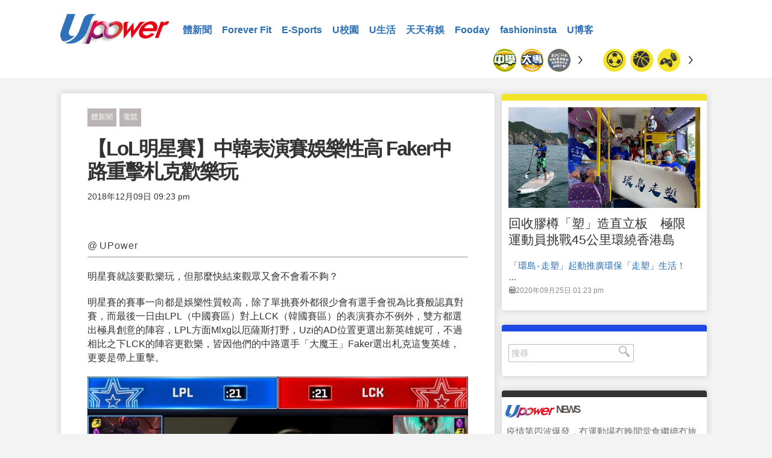

--- FILE ---
content_type: text/html; charset=UTF-8
request_url: https://www.upower.com.hk/article/310429-%E3%80%90lol%E6%98%8E%E6%98%9F%E8%B3%BD%E3%80%91%E4%B8%AD%E9%9F%93%E8%A1%A8%E6%BC%94%E8%B3%BD%E5%A8%9B%E6%A8%82%E6%80%A7%E9%AB%98-faker%E4%B8%AD%E8%B7%AF%E9%87%8D%E6%93%8A%E6%9C%AD%E5%85%8B%E6%AD%A1
body_size: 10403
content:
<!DOCTYPE html>
<html lang="zh-TW" prefix="og: http://ogp.me/ns# fb: http://ogp.me/ns/fb#">
<head>
<meta charset="utf-8">
<meta name="viewport" content="width=device-width, initial-scale=1.0">
<link media="all" rel="stylesheet" href="https://www.upower.com.hk/wp-content/themes/sportx/css/main.css?v=4.3">
<link rel="icon" type="image/png" href="https://www.upower.com.hk/wp-content/themes/sportx/images/favicon32.png" />
<script type="text/javascript" src="https://ajax.googleapis.com/ajax/libs/jquery/1.12.2/jquery.min.js" ></script>
<script type="text/javascript">window.jQuery || document.write('<script src="https://www.upower.com.hk/wp-content/themes/sportx/js/jquery-1.12.2.min.js" defer><\/script>')</script>
<script type="text/javascript" src="https://www.upower.com.hk/wp-content/themes/sportx/js/jquery.main.js" defer></script>
<script type="text/javascript" src="https://www.upower.com.hk/wp-content/themes/sportx/js/jquery-ait-loadmore.js?v=2.0" defer></script>

<script type="text/javascript" src="https://api.upower.com.hk/AITshowimp.php" defer></script>

<script>
  (function() {
    var cx = '013018345259339997970:2wnvjsrpimq';
    var gcse = document.createElement('script');
    gcse.type = 'text/javascript';
    gcse.async = true;
    gcse.src = 'https://cse.google.com/cse.js?cx=' + cx;
    var s = document.getElementsByTagName('script')[0];
    s.parentNode.insertBefore(gcse, s);
  })();
</script>


<title>【LoL明星賽】中韓表演賽娛樂性高 Faker中路重擊札克歡樂玩 | UPower</title>

<meta property="og:url" content="//www.upower.com.hk/article/310429-%E3%80%90lol%E6%98%8E%E6%98%9F%E8%B3%BD%E3%80%91%E4%B8%AD%E9%9F%93%E8%A1%A8%E6%BC%94%E8%B3%BD%E5%A8%9B%E6%A8%82%E6%80%A7%E9%AB%98-faker%E4%B8%AD%E8%B7%AF%E9%87%8D%E6%93%8A%E6%9C%AD%E5%85%8B%E6%AD%A1" />
<meta property="og:type" content="article" />
<meta property="og:title" content="【LoL明星賽】中韓表演賽娛樂性高 Faker中路重擊札克歡樂玩" />
<meta property="fb:app_id" content="158255941340521" />
<meta property="fb:pages" content="716918965143513" />
<meta property="og:description" content=" &#8203;&nbsp;" />
<meta property="article:modified_time" content="2018-12-09T13:35:25+00:00" />
<meta property="article:published_time" content="2018-12-09T13:23:28+00:00" />
<meta property="article:section" content="Sports" />
<meta property="description" content="明星賽就該要歡樂玩，但那麼快結束觀眾又會不會看不夠？ ..." />
<meta property="article:tag" content="英雄聯盟" />
<meta property="article:tag" content="LOL" />
<meta property="article:tag" content="LCK" />
<meta property="article:tag" content="Faker" />
<meta property="article:tag" content="LPL" />
<meta property="article:tag" content="Uzi" />
<meta property="article:tag" content="2018英雄聯盟明星賽" />
<meta property="og:image" content="https://www.upower.com.hk/wp-content/uploads/sport/2018/12/20181209_lpl_lck_fb.jpg" />


<script type="text/javascript">
_atrk_opts = { atrk_acct:"GLgXo1IWhd107i", domain:"upower.com.hk",dynamic: true};
(function() { var as = document.createElement('script'); as.type = 'text/javascript'; as.async = true; as.src = "https://d31qbv1cthcecs.cloudfront.net/atrk.js"; var s = document.getElementsByTagName('script')[0];s.parentNode.insertBefore(as, s); })();
</script>
<noscript><img src="https://d5nxst8fruw4z.cloudfront.net/atrk.gif?account=GLgXo1IWhd107i" style="display:none" height="1" width="1" alt="" /></noscript>

<meta name="ChineseAN_verifycode" content="800D28B5FCE9AB165DFE720A3A1FD1C9" />
</head>

<body>
<div id="fb-root"></div>
<script>(function(d, s, id) {
  var js, fjs = d.getElementsByTagName(s)[0];
  if (d.getElementById(id)) return;
  js = d.createElement(s); js.id = id;
  js.src = "//connect.facebook.net/en_US/sdk.js#xfbml=1&version=v2.8&appId=158255941340521";
  fjs.parentNode.insertBefore(js, fjs);
}(document, 'script', 'facebook-jssdk'));</script>


<div id="wrapper">

<header id="header">
  <div class="container"> <a href="#" class="nav-opener"><span></span></a>
    <div class="logo"><a href="https://www.upower.com.hk"> <img src="https://www.upower.com.hk/wp-content/themes/sportx/images/logo-rb.png" alt="UPower"> </a> </div>
    <nav id="nav">
      <div class="nav-wrap">
        <ul>
                    <li><a href="https://www.upower.com.hk/category/%e9%ab%94%e6%96%b0%e8%81%9e">體新聞</a></li>
                    <li><a href="https://www.upower.com.hk/category/forever-fit">Forever Fit</a></li>
                    <li><a href="https://www.upower.com.hk/category/e-sports">E-Sports</a></li>
                    <li><a href="https://www.upower.com.hk/category/u%e6%a0%a1%e5%9c%92">U校園</a></li>
                    <li><a href="https://www.upower.com.hk/category/u%e7%94%9f%e6%b4%bb">U生活</a></li>
                    <li><a href="https://www.upower.com.hk/category/%e5%a4%a9%e5%a4%a9%e6%9c%89%e5%a8%9b">天天有娛</a></li>
                    <li><a href="https://www.upower.com.hk/category/fooday">Fooday</a></li>
                    <li><a href="https://www.upower.com.hk/category/fashioninsta">fashioninsta</a></li>
                    <li><a href="https://www.upower.com.hk/category/ublog">U博客</a></li>
                  </ul>
       
      </div>
    </nav>
    <div class="t-gallery-wrapper">
      <div class="t-gallery">
        <div class="mask">
          <div class="slideset"> <div class="slide"><a href="https://www.upower.com.hk/article/discipline/soccer" class="label orange"><span class="sport-icon-football"></span></a></div><div class="slide"><a href="https://www.upower.com.hk/article/discipline/basket" class="label orange"><span class="sport-icon-basketball-2"></span></a></div><div class="slide"><a href="https://www.upower.com.hk/article/discipline/esports" class="label orange"><span class="sport-icon-esports"></span></a></div><div class="slide"><a href="https://www.upower.com.hk/article/discipline/running" class="label orange"><span class="sport-icon-running"></span></a></div><div class="slide"><a href="https://www.upower.com.hk/article/discipline/track-field" class="label orange"><span class="sport-icon-trackandfield"></span></a></div><div class="slide"><a href="https://www.upower.com.hk/article/discipline/combat" class="label orange"><span class="sport-icon-boxing-v2"></span></a></div><div class="slide"><a href="https://www.upower.com.hk/article/discipline/baseball" class="label orange"><span class="sport-icon-bastball-v2"></span></a></div><div class="slide"><a href="https://www.upower.com.hk/article/discipline/snooker" class="label orange"><span class="sport-icon-snooker"></span></a></div><div class="slide"><a href="https://www.upower.com.hk/article/discipline/volleyball" class="label orange"><span class="sport-icon-volleyball-v2"></span></a></div><div class="slide"><a href="https://www.upower.com.hk/article/discipline/velo" class="label orange"><span class="icon-velo"></span></a></div><div class="slide"><a href="https://www.upower.com.hk/article/discipline/pingpong" class="label orange"><span class="sport-icon-pingpong-2"></span></a></div><div class="slide"><a href="https://www.upower.com.hk/article/discipline/badminton" class="label orange"><span class="sport-icon-badminton-v2"></span></a></div><div class="slide"><a href="https://www.upower.com.hk/article/discipline/tennis" class="label orange"><span class="sport-icon-tennis-2"></span></a></div><div class="slide"><a href="https://www.upower.com.hk/article/discipline/swim" class="label orange"><span class="icon-swim"></span></a></div><div class="slide"><a href="https://www.upower.com.hk/article/discipline/handball" class="label orange"><span class="sport-icon-handball-v2"></span></a></div><div class="slide"><a href="https://www.upower.com.hk/article/discipline/rugby" class="label orange"><span class="sport-icon-rugby-v2"></span></a></div><div class="slide"><a href="https://www.upower.com.hk/article/discipline/bowling" class="label orange"><span class="sport-icon-bowling-v2"></span></a></div><div class="slide"><a href="https://www.upower.com.hk/article/discipline/squash" class="label orange"><span class="sport-icon-squash-v2"></span></a></div><div class="slide"><a href="https://www.upower.com.hk/article/discipline/hockey" class="label orange"><span class="sport-icon-hockey-2"></span></a></div><div class="slide"><a href="https://www.upower.com.hk/article/discipline/fit" class="label orange"><span class="sport-icon-weighlifting-2"></span></a></div><div class="slide"><a href="https://www.upower.com.hk/article/discipline/gymnastics" class="label orange"><span class="sport-icon-gymastic"></span></a></div><div class="slide"><a href="https://www.upower.com.hk/article/discipline/winter" class="label orange"><span class="sport-icon-skiing"></span></a></div><div class="slide"><a href="https://www.upower.com.hk/article/discipline/golf" class="label orange"><span class="sport-icon-golf-2"></span></a></div><div class="slide"><a href="https://www.upower.com.hk/article/discipline/%e5%86%b0%e7%90%83" class="label orange"><span class="sport-icon-hockey"></span></a></div><div class="slide"><a href="https://www.upower.com.hk/article/discipline/football" class="label orange"><span class="sport-icon-rugby-2"></span></a></div><div class="slide"><a href="https://www.upower.com.hk/article/discipline/sailing" class="label orange"><span class="sport-icon-surfing"></span></a></div><div class="slide"><a href="https://www.upower.com.hk/article/discipline/racing" class="label orange"><span class="sport-icon-racing-2"></span></a></div><div class="slide"><a href="https://www.upower.com.hk/article/discipline/horse" class="label orange"><span class="sport-icon-horse-2"></span></a></div><div class="slide"><a href="https://www.upower.com.hk/article/discipline/equestrian" class="label orange"><span class="sport-icon-horse"></span></a></div><div class="slide"><a href="https://www.upower.com.hk/article/discipline/%e7%91%9c%e4%bc%bd" class="label orange"><span class="sport-icon-yoga"></span></a></div><div class="slide"><a href="https://www.upower.com.hk/article/discipline/fencing" class="label orange"><span class="sport-icon-fencing-2"></span></a></div><div class="slide"><a href="https://www.upower.com.hk/article/discipline/shuttlecock" class="label orange"><span class="fontello-icon-shuttlecock"></span></a></div><div class="slide"><a href="https://www.upower.com.hk/article/discipline/archery" class="label orange"><span class="sport-icon-archery"></span></a></div><div class="slide"><a href="https://www.upower.com.hk/article/discipline/rope" class="label orange"><span class="icon-athlet"></span></a></div><div class="slide"><a href="https://www.upower.com.hk/article/discipline/%e6%9f%94%e9%81%93" class="label orange"><span class="sport-icon-judo"></span></a></div><div class="slide"><a href="https://www.upower.com.hk/article/discipline/dance" class="label orange"><span class="sport-icon-dance"></span></a></div> </div>
        </div>
        <a class="btn-prev"><span class="icon-arrow-l"></span></a> <a class="btn-next"><span class="icon-arrow-r"></span></a> </div>
      <div class="t-gallery">
        <div class="mask">
          <div class="slideset"> <div class="slide"><a href="https://www.upower.com.hk/article/league/school" class="label"><img src="https://www.upower.com.hk/wp-content/uploads/sport/2017/06/Upower_icon_300x300_sSchool_v02-01.png" alt="中學學界"></a></div><div class="slide"><a href="https://www.upower.com.hk/article/league/college" class="label"><img src="https://www.upower.com.hk/wp-content/uploads/sport/2017/06/Upower_icon_300x300_college_v02-01.png" alt="大專學界"></a></div><div class="slide"><a href="https://www.upower.com.hk/article/league/bochk_hkssf" class="label"><img src="https://www.upower.com.hk/wp-content/uploads/sport/2017/09/Upower_icon_300x300_BOCHK_sportVolunteer_v04-01.png" alt="中銀香港學界體育記者訓練計劃"></a></div><div class="slide"><a href="https://www.upower.com.hk/article/league/%e6%b8%af%e8%b6%b3" class="label"><img src="https://www.upower.com.hk/wp-content/uploads/sport/2016/12/logo3.jpg" alt="港足"></a></div><div class="slide"><a href="https://www.upower.com.hk/article/league/nba" class="label"><img src="https://www.upower.com.hk/wp-content/uploads/sport/2017/02/nba-logo.jpg" alt="NBA"></a></div><div class="slide"><a href="https://www.upower.com.hk/article/league/epl" class="label"><img src="https://www.upower.com.hk/wp-content/uploads/sport/2017/02/EPL.png" alt="英超"></a></div><div class="slide"><a href="https://www.upower.com.hk/article/league/school_inteview" class="label"><img src="https://www.upower.com.hk/wp-content/uploads/sport/2017/06/Upower_icon_300x300_weeklySchool_v02-01.png" alt="每周一校"></a></div><div class="slide"><a href="https://www.upower.com.hk/article/league/primary_school" class="label"><img src="https://www.upower.com.hk/wp-content/uploads/sport/2017/06/Upower_icon_300x300_pSchool_v02-01.png" alt="小學學界"></a></div><div class="slide"><a href="https://www.upower.com.hk/article/league/basketd1" class="label"><img src="https://www.upower.com.hk/wp-content/uploads/sport/2017/02/hkba.png" alt="甲一籃球"></a></div><div class="slide"><a href="https://www.upower.com.hk/article/league/mlb" class="label"><img src="https://www.upower.com.hk/wp-content/uploads/sport/2017/04/MLB.png" alt="MLB"></a></div><div class="slide"><a href="https://www.upower.com.hk/article/league/%e5%a5%a7%e9%81%8b" class="label"><img src="https://www.upower.com.hk/wp-content/uploads/sport/2016/12/img11.jpg" alt="奧運"></a></div><div class="slide"><a href="https://www.upower.com.hk/article/league/ucl" class="label"><img src="https://www.upower.com.hk/wp-content/uploads/sport/2017/02/uefa_v2.png" alt="歐聯"></a></div><div class="slide"><a href="https://www.upower.com.hk/article/league/europa" class="label"><img src="https://www.upower.com.hk/wp-content/uploads/sport/2017/02/europa.png" alt="歐霸"></a></div><div class="slide"><a href="https://www.upower.com.hk/article/league/hkpl" class="label"><img src="https://www.upower.com.hk/wp-content/uploads/sport/2017/02/HKPL.jpg" alt="港超"></a></div><div class="slide"><a href="https://www.upower.com.hk/article/league/afc_cl" class="label"><img src="https://www.upower.com.hk/wp-content/uploads/sport/2017/02/afc_CL.jpg" alt="亞冠"></a></div><div class="slide"><a href="https://www.upower.com.hk/article/league/f1" class="label"><img src="https://www.upower.com.hk/wp-content/uploads/sport/2018/02/f12018.png" alt="F1"></a></div><div class="slide"><a href="https://www.upower.com.hk/article/league/motogp" class="label"><img src="https://www.upower.com.hk/wp-content/uploads/sport/2017/03/MOTOGP.jpg" alt="MotoGP"></a></div><div class="slide"><a href="https://www.upower.com.hk/article/league/liga" class="label"><img src="https://www.upower.com.hk/wp-content/uploads/sport/2017/02/ligav2.jpg" alt="西甲"></a></div><div class="slide"><a href="https://www.upower.com.hk/article/league/seriaa" class="label"><img src="https://www.upower.com.hk/wp-content/uploads/sport/2017/02/Serie-A-Logo-1024x1024.jpg" alt="意甲"></a></div><div class="slide"><a href="https://www.upower.com.hk/article/league/%e5%be%b7%e7%94%b2" class="label"><img src="https://www.upower.com.hk/wp-content/uploads/sport/2017/02/germany-bundesliga.jpg" alt="德甲"></a></div><div class="slide"><a href="https://www.upower.com.hk/article/league/%e6%b3%95%e7%94%b2" class="label"><img src="https://www.upower.com.hk/wp-content/uploads/sport/2017/02/ligue1.jpg" alt="法甲"></a></div><div class="slide"><a href="https://www.upower.com.hk/article/league/formula-e" class="label"><img src="https://www.upower.com.hk/wp-content/uploads/sport/2017/09/FE_Logo_Blue_RGB.png" alt="Formula-E"></a></div><div class="slide"><a href="https://www.upower.com.hk/article/league/ayac19" class="label"><img src="https://www.upower.com.hk/wp-content/uploads/sport/2019/03/ayac2019-1.png" alt="亞少田徑"></a></div><div class="slide"><a href="https://www.upower.com.hk/article/league/pyeongchang2018" class="label"><img src="https://www.upower.com.hk/wp-content/uploads/sport/2018/02/20180207_pyeongchang2018.png" alt="平昌冬奧"></a></div><div class="slide"><a href="https://www.upower.com.hk/article/league/macau_gp" class="label"><img src="https://www.upower.com.hk/wp-content/uploads/sport/2017/11/macau_gp.png" alt="澳門格蘭披治"></a></div><div class="slide"><a href="https://www.upower.com.hk/article/league/rfc" class="label"><img src="https://www.upower.com.hk/wp-content/uploads/sport/2018/07/RFC_icon-01.png" alt="猛龍過江"></a></div><div class="slide"><a href="https://www.upower.com.hk/article/league/lol_world_champion_2017" class="label"><img src="https://www.upower.com.hk/wp-content/uploads/sport/2017/10/LoL-Worlds-2017-Social.jpg" alt="LOL世界賽"></a></div><div class="slide"><a href="https://www.upower.com.hk/article/league/ashgabat2017" class="label"><img src="https://www.upower.com.hk/wp-content/uploads/sport/2017/09/2017_Asian_Indoor_and_Martial_Arts_Games_logo.svg-copy.jpg" alt="亞洲室內運動會"></a></div><div class="slide"><a href="https://www.upower.com.hk/article/league/tianjin2017" class="label"><img src="https://www.upower.com.hk/wp-content/uploads/sport/2017/08/gameofchina.png" alt="全國運動會"></a></div><div class="slide"><a href="https://www.upower.com.hk/article/league/bfa2017" class="label"><img src="https://www.upower.com.hk/wp-content/uploads/sport/2017/08/bfa2017.png" alt="亞洲盃女子棒球錦標賽"></a></div><div class="slide"><a href="https://www.upower.com.hk/article/league/taipei-universiade" class="label"><img src="https://www.upower.com.hk/wp-content/uploads/sport/2017/08/taipei2017.png" alt="台北世大運"></a></div><div class="slide"><a href="https://www.upower.com.hk/article/league/afc" class="label"><img src="https://www.upower.com.hk/wp-content/uploads/sport/2017/06/fence_asia.png" alt="劍擊亞錦賽"></a></div><div class="slide"><a href="https://www.upower.com.hk/article/league/hkgames" class="label"><img src="https://www.upower.com.hk/wp-content/uploads/sport/2017/04/hkgame.png" alt="全港運動會"></a></div><div class="slide"><a href="https://www.upower.com.hk/article/league/ucihk" class="label"><img src="https://www.upower.com.hk/wp-content/uploads/sport/2017/04/uci_hk.png" alt="場地單車世界錦標賽"></a></div><div class="slide"><a href="https://www.upower.com.hk/article/league/worldcup_russia2018" class="label"><img src="https://www.upower.com.hk/wp-content/uploads/sport/2017/11/russia2018.png" alt="俄世界盃"></a></div><div class="slide"><a href="https://www.upower.com.hk/article/league/asiangame_2018" class="label"><img src="https://www.upower.com.hk/wp-content/uploads/sport/2018/04/asiangame2018.png" alt="亞運"></a></div><div class="slide"><a href="https://www.upower.com.hk/article/league/nwrace" class="label"><img src="https://www.upower.com.hk/wp-content/uploads/sport/2017/09/nwrace.png" alt="新世界維港泳"></a></div><div class="slide"><a href="https://www.upower.com.hk/article/league/jingying_basket" class="label"><img src="https://www.upower.com.hk/wp-content/uploads/sport/2018/12/Jing-Ying-Logo-18-19.jpg" alt="精英籃球賽"></a></div><div class="slide"><a href="https://www.upower.com.hk/article/league/hkmarathron" class="label"><img src="https://www.upower.com.hk/wp-content/uploads/sport/2017/02/hkmarathron.jpg" alt="香港馬拉松"></a></div><div class="slide"><a href="https://www.upower.com.hk/article/league/%e9%a6%99%e6%b8%af%e5%9c%8b%e9%9a%9b%e4%b8%83%e4%ba%ba%e6%ac%96%e7%90%83%e8%b3%bd" class="label"><img src="https://www.upower.com.hk/wp-content/uploads/sport/2017/04/rugby7_v2.png" alt="香港國際七人欖球賽"></a></div><div class="slide"><a href="https://www.upower.com.hk/article/league/basketball-marathon" class="label"><img src="https://www.upower.com.hk/wp-content/uploads/sport/2017/07/hkssf.png" alt="籃球馬拉松"></a></div><div class="slide"><a href="https://www.upower.com.hk/article/league/sneaker" class="label"><img src="https://www.upower.com.hk/wp-content/uploads/sport/2017/06/Upower_icon_300x300_shoesTech.png" alt="鞋Tech"></a></div> </div>
        </div>
        <a class="btn-prev"><span class="icon-arrow-l"></span></a> <a class="btn-next"><span class="icon-arrow-r"></span></a> </div>
    </div>
  </div>
</header>


<input name="banner-keyword" id="banner-keyword" type="hidden" value=""/>

		  <main role="main" id="main">      
	          
    
     <div class="desktop-only">
	  <div class="dfp_singlebox" id="article-leaderboard-b1-yVIdUU" data-zonename="Article_Leaderboard_B1" data-zonewidth="728" data-zoneheight="90" data-parentdiv="#main" style="width: 728px; height: 90px; "></div>       </div>
   
    	<div class="twocolumn">
    		<div class="container">
    			<div id="content">
    				<div class="full-page-post"> 
		         		
						
<ul class="category-list">
  <li><a href="https://www.upower.com.hk/category/%e9%ab%94%e6%96%b0%e8%81%9e">體新聞</a></li><li><a href="https://www.upower.com.hk/article/discipline/esports">電競</a></li></ul>
<header class="post-header">
  <h1>
    【LoL明星賽】中韓表演賽娛樂性高 Faker中路重擊札克歡樂玩  </h1>
 
  <time class="date" datetime="2018-12-09 21:23:28" style="margin-right:20px;">
  2018年12月09日 09:23 pm   </time>
  <div class="fb-like" data-href="https://www.upower.com.hk/article/310429/" data-layout="button_count" data-action="like" data-size="large" data-show-faces="false" data-share="false"></div>
 
  <ul class="user-list">
      </ul>
  
   
  <div class="mobile-only">
  <div class="dfp_singlebox" id="mobile-article-rectangle-custom-size-b1-V6lpOH" data-zonename="Mobile_Article_Rectangle_CustomSize_B1" data-zonewidth="320" data-zoneheight="125" data-parentdiv="#content" style="width: 320px; height: 125px; "></div>   <div class="dfp_singlebox" id="mobile-article-square-b1-ZIDj0u" data-zonename="Mobile_Article_Square_B1" data-zonewidth="320" data-zoneheight="250" data-parentdiv="#content" style="width: 320px; height: 250px; "></div>   </div>
   
       
  <div class="social-share">
    <div class="addthis_inline_share_toolbox" data-url="https://www.upower.com.hk/article/310429/" data-title="【LoL明星賽】中韓表演賽娛樂性高 Faker中路重擊札克歡樂玩"></div>
  </div>
  
    	
	<div class="author-bio-simple">
		 <h2><strong> </strong> @ UPower</h2>
	</div>
	
		
  
</header>

    
     
<p><p>明星賽就該要歡樂玩，但那麼快結束觀眾又會不會看不夠？</p>  <p>明星賽的賽事一向都是娛樂性質較高，除了單挑賽外都很少會有選手會視為比賽般認真對賽，而最後一日由LPL（中國賽區）對上LCK（韓國賽區）的表演賽亦不例外，雙方都選出極具創意的陣容，LPL方面Mlxg以厄薩斯打野，Uzi的AD位置更選出新英雄妮可，不過相比之下LCK的陣容更歡樂，皆因他們的中路選手「大魔王」Faker選出札克這隻英雄，更要是帶上重擊。</p>  <div id="attachment_310433" style="width: 714px" class="wp-caption alignnone"><img class="size-full wp-image-310433" src="https://www.upower.com.hk/wp-content/uploads/sport/2018/12/20181209_lpl_lck_2-e1544354789285.jpg" alt="" width="704" height="396" /><p class="wp-caption-text">網上圖片</p></div> <div id="attachment_310434" style="width: 714px" class="wp-caption alignnone"><img class="size-full wp-image-310434" src="https://www.upower.com.hk/wp-content/uploads/sport/2018/12/20181209_lpl_lck_3-e1544354784155.jpg" alt="" width="704" height="396" /><p class="wp-caption-text">網上圖片</p></div> <div id="attachment_310436" style="width: 714px" class="wp-caption alignnone"><img class="size-full wp-image-310436" src="https://www.upower.com.hk/wp-content/uploads/sport/2018/12/20181209_lpl_lck_5-e1544354775116.jpg" alt="" width="704" height="469" /><p class="wp-caption-text">LoL Esports Photos Flickr圖片</p></div>  <p>雖然LCK帶上雙重擊陣容，但一直都無法壓制Mlxg的發育，令他在多次gank都打出擊殺，而Uzi的妮可亦打穿LCK的下路組合Bang與Madlife，令LPL早期已經取得經濟領先。13分鐘LCK打野Peanut使用雷葛爾的R技能隱身試圖進攻，但卻被瑟雷西無心插柳下勾中，配合妮可R技能的傷害，成功反打。</p>  <div id="attachment_310432" style="width: 714px" class="wp-caption alignnone"><img class="size-full wp-image-310432" src="https://www.upower.com.hk/wp-content/uploads/sport/2018/12/20181209_lpl_lck_1-e1544354796629.jpg" alt="" width="704" height="396" /><p class="wp-caption-text">網上圖片</p></div> <div id="attachment_310435" style="width: 714px" class="wp-caption alignnone"><img class="size-full wp-image-310435" src="https://www.upower.com.hk/wp-content/uploads/sport/2018/12/20181209_lpl_lck_4-e1544354780748.jpg" alt="" width="704" height="469" /><p class="wp-caption-text">LoL Esports Photos Flickr圖片</p></div>  <p><iframe src="//www.youtube.com/embed/-EgvSJ_LJxg" width="100%" height="314" allowfullscreen="allowfullscreen"></iframe></p>  <p>後續的團戰LPL憑著妮可的爆炸傷害，一次又一次擊破LCK，僅僅18分鐘LPL已經擊破LCK的下路兵營，22分鐘更憑著三個人的能力拖著LCK四人不讓他們回城，其餘兩人則不斷向LCK的主堡推進，最終在23分鐘收下這場表演賽的勝利。</p>    </p> 
	<div class="desktop-only">
	<div class="dfp_singlebox" id="article-rectangle-custom-size-b2-j3WlXa" data-zonename="Article_Rectangle_CustomerSize_B2" data-zonewidth="300" data-zoneheight="125" data-parentdiv="#content" style="width: 300px; height: 125px; "></div>
  <div class="dfp_singlebox" id="article-rectangle-custom-size-b1-F3kJQa" data-zonename="Article_Rectangle_CustomerSize_B1" data-zonewidth="468" data-zoneheight="60" data-parentdiv="#content" style="width: 468px; height: 60px; "></div>   </div>

   
   <div class="mobile-only">

	<div class="dfp_singlebox" id="article-rectangle-custom-size-b2-L4kBWT" data-zonename="Article_Rectangle_CustomerSize_B2" data-zonewidth="300" data-zoneheight="125" data-parentdiv="#content" style="width: 300px; height: 125px; "></div>
  <div class="dfp_singlebox" id="article-rectangle-custom-size-b1-smkeQR" data-zonename="Article_Rectangle_CustomerSize_B1" data-zonewidth="468" data-zoneheight="60" data-parentdiv="#content" style="width: 468px; height: 60px; "></div>

  <div class="dfp_singlebox" id="mobile-article-rectangle-custom-size-b2-uYAkCz" data-zonename="Mobile_Article_Rectangle_CustomSize_B2" data-zonewidth="320" data-zoneheight="125" data-parentdiv="#content" style="width: 320px; height: 125px; "></div>   
    <div class="dfp_singlebox" id="mobile-article-square-b3-oZOm2a" data-zonename="Mobile_Article_Square_B3" data-zonewidth="300" data-zoneheight="250" data-parentdiv="#content" style="width: 300px; height: 250px;  display: none; "></div>
    <div class="dfp_singlebox" id="mobile-article-square-b4-dFRu0l" data-zonename="Mobile_Article_Square_B4" data-zonewidth="300" data-zoneheight="250" data-parentdiv="#content" style="width: 300px; height: 250px;  display: none; "></div>
     <div class="dfp_singlebox" id="mobile-article-square-b4-IkmuFd" data-zonename="Mobile_Article_Square_B4" data-zonewidth="300" data-zoneheight="250" data-parentdiv="#content" style="width: 300px; height: 250px;  display: none; "></div>     
     
   </div>
   
<div class="share-more">
  <div class="addthis_inline_share_toolbox" data-url="https://www.upower.com.hk/article/310429/" data-title="【LoL明星賽】中韓表演賽娛樂性高 Faker中路重擊札克歡樂玩"></div>
</div>
<div class="more-post">
  <div class="holder"> <a href="https://www.upower.com.hk/article/310472-ac%e7%b1%b3%e8%98%ad%e5%90%a6%e8%aa%8d%e7%b0%bd%e5%85%a5%e4%bc%8a%e5%b7%b4%e8%ac%99%e8%8e%ab%e5%9f%9f-%e6%9d%8e%e5%ae%89%e7%b4%8d%e5%ba%a6%ef%bc%9a%e6%b3%95%e6%af%94%e5%8a%a0%e6%96%af%e6%88%96" class="alignleft"> <img src="https://www.upower.com.hk/wp-content/uploads/sport/2018/12/20181210_ibrahimovic_1_FB.jpg" alt="" > </a>
    <div class="text"> <a href="https://www.upower.com.hk/article/310472-ac%e7%b1%b3%e8%98%ad%e5%90%a6%e8%aa%8d%e7%b0%bd%e5%85%a5%e4%bc%8a%e5%b7%b4%e8%ac%99%e8%8e%ab%e5%9f%9f-%e6%9d%8e%e5%ae%89%e7%b4%8d%e5%ba%a6%ef%bc%9a%e6%b3%95%e6%af%94%e5%8a%a0%e6%96%af%e6%88%96" class="next">Next On News <span class="icon-arrow-r"></span></a>
      <h3><a href="https://www.upower.com.hk/article/310472-ac%e7%b1%b3%e8%98%ad%e5%90%a6%e8%aa%8d%e7%b0%bd%e5%85%a5%e4%bc%8a%e5%b7%b4%e8%ac%99%e8%8e%ab%e5%9f%9f-%e6%9d%8e%e5%ae%89%e7%b4%8d%e5%ba%a6%ef%bc%9a%e6%b3%95%e6%af%94%e5%8a%a0%e6%96%af%e6%88%96">AC米蘭否認簽入伊巴謙莫域 李安納度：法比加斯或者有可能</a></h3>
    </div>
  </div>
</div>
<div class="tags-block"> <span class="title">Tagged:</span>
  <ul class="tags-list">
    <li><a href="https://www.upower.com.hk/article/tag/%e8%8b%b1%e9%9b%84%e8%81%af%e7%9b%9f" style="margin:0 10px;">英雄聯盟</a></li><li><a href="https://www.upower.com.hk/article/tag/lol" style="margin:0 10px;">LOL</a></li><li><a href="https://www.upower.com.hk/article/tag/lck" style="margin:0 10px;">LCK</a></li><li><a href="https://www.upower.com.hk/article/tag/faker" style="margin:0 10px;">Faker</a></li><li><a href="https://www.upower.com.hk/article/tag/lpl" style="margin:0 10px;">LPL</a></li><li><a href="https://www.upower.com.hk/article/tag/uzi" style="margin:0 10px;">Uzi</a></li><li><a href="https://www.upower.com.hk/article/tag/2018%e8%8b%b1%e9%9b%84%e8%81%af%e7%9b%9f%e6%98%8e%e6%98%9f%e8%b3%bd" style="margin:0 10px;">2018英雄聯盟明星賽</a></li>  </ul>
</div>
<div class="fb-contact-section">
  <h2>Facebook Conversations</h2>
  <div class="fb-comments" data-href="https://www.upower.com.hk/article/310429/" data-numposts="5"></div>
</div>
   
                        
    				</div>
    			</div>
    			<aside id="sidebar">
    								

      
  
<div class="category-post post category-football">
    <div class="img-box aligncenter">
        <a href="https://www.upower.com.hk/article/592635-%e5%9b%9e%e6%94%b6%e8%86%a0%e6%a8%bd%e3%80%8c%e5%a1%91%e3%80%8d%e9%80%a0%e7%9b%b4%e7%ab%8b%e6%9d%bf%e3%80%80%e6%a5%b5%e9%99%90%e9%81%8b%e5%8b%95%e5%93%a1%e6%8c%91%e6%88%b045%e5%85%ac%e9%87%8c%e7%92%b0">
         	<img src="https://www.upower.com.hk/wp-content/uploads/sport/2020/09/20200925_環島走塑_runforgood_fb.jpg" alt="">
        </a>
        <ul class="category">
                   </ul>
    </div>
    <div class="post-content">
       <h2><a href="https://www.upower.com.hk/article/592635-%e5%9b%9e%e6%94%b6%e8%86%a0%e6%a8%bd%e3%80%8c%e5%a1%91%e3%80%8d%e9%80%a0%e7%9b%b4%e7%ab%8b%e6%9d%bf%e3%80%80%e6%a5%b5%e9%99%90%e9%81%8b%e5%8b%95%e5%93%a1%e6%8c%91%e6%88%b045%e5%85%ac%e9%87%8c%e7%92%b0">回收膠樽「塑」造直立板　極限運動員挑戰45公里環繞香港島</a></h2>
        <div class="post-subpost">
                        <div class="subpost-content">
                <b class="title">
                	<a href="https://www.upower.com.hk/article/592635-%e5%9b%9e%e6%94%b6%e8%86%a0%e6%a8%bd%e3%80%8c%e5%a1%91%e3%80%8d%e9%80%a0%e7%9b%b4%e7%ab%8b%e6%9d%bf%e3%80%80%e6%a5%b5%e9%99%90%e9%81%8b%e5%8b%95%e5%93%a1%e6%8c%91%e6%88%b045%e5%85%ac%e9%87%8c%e7%92%b0">「環島‧走塑」起動推廣環保「走塑」生活！ ...</a>
                </b>
                <time class="date" datetime="2020-09-25 13:23:29"><span class="icon-cal"></span>2020年09月25日 01:23 pm </time>
            </div>
        </div>
    </div>
</div>

                        
				

                                                
						
						<div class="desktop-only">
                         <div class="dfp_singlebox" id="sidebar-square-46CouB" data-zonename="Sidebar_Square" data-zonewidth="300" data-zoneheight="250" data-parentdiv="#sidebar" style="width: 300px; height: 250px; "></div><div class="dfp_singlebox" id="sidebar-rectangle-custom-size-aXcmQl" data-zonename="Sidebar_Rectangle_CustomSize" data-zonewidth="320" data-zoneheight="125" data-parentdiv="#sidebar" style="width: 320px; height: 125px; "></div>                        </div>
                        
                        <div class="category-post post category-box-wrapper  category-football ">
  <div class="post-content">
    <div class="category-box" style="padding-left:0;">
      
       
            
      <form action="/search/" class="search-form">
        <input name="q" id="search_q" type="search" placeholder="搜尋">
        <button type="submit" ><span class="icon-search"></span></button>
      </form>
      
      
      <div class="fb-follow" data-href="https://www.facebook.com/upowerhk.official" data-layout="button" data-size="large" data-show-faces="true"></div>
    </div>
  </div>
</div>
   
                        
                        						
      
<div class="category-post post category-news">							
    <div class="post-title">
        <img src="https://www.upower.com.hk/wp-content/themes/sportx/images/logo-rb.png" alt="UPower" class="ico-logo">
        <span class="news-category">NEWS</span>
    </div>

    <a href="https://www.upower.com.hk/article/592672-%e3%80%90%e8%b7%91-%c2%b7-%e5%8b%95%e3%80%91%e6%a9%ab%e6%b8%a1%e6%97%a5%e6%9c%ac320%e5%85%ac%e9%87%8c%e4%b9%8b%e6%97%85-%c2%b7-%e5%8d%b7%e4%b8%89" style="color:#6d6c6c; text-decoration:none;">
    <div class="post-news">
         <p>
            疫情第四波爆發，冇運動場冇晚間堂食繼續冇旅行就不如眼睛去住旅行睇住第三集先啦！！ ...            <span class="icon-arrow-r"></span>
            <time class="date" datetime="2020-12-11 17:12:43">2020年12月11日 05:12 pm </time>
        </p>
    </div>
    </a>             

    <a href="https://www.upower.com.hk/article/592646-%e3%80%90%e8%b7%91-%c2%b7-%e5%8b%95%e3%80%91%e6%a9%ab%e6%b8%a1%e6%97%a5%e6%9c%ac320%e5%85%ac%e9%87%8c%e4%b9%8b%e6%97%85-%c2%b7-%e5%8d%b7%e4%ba%8c" style="color:#6d6c6c; text-decoration:none;">
    <div class="post-news">
         <p>
            拖拖拉拉又去到第二集，希望去到第七集疫情亦會去到尾聲，大家可以開開心心以真面目相見。 ...            <span class="icon-arrow-r"></span>
            <time class="date" datetime="2020-10-29 19:25:45">2020年10月29日 07:25 pm </time>
        </p>
    </div>
    </a>             

    <a href="https://www.upower.com.hk/article/592549-%e6%9d%b1%e4%ba%ac%e9%83%bd%e7%9f%a5%e4%ba%8b%e5%b0%8f%e6%b1%a0%e7%99%be%e5%90%88%e5%ad%90%e9%96%8b%e8%85%94-%e5%bc%b7%e8%aa%bf%e6%98%8e%e5%b9%b4%e9%90%b5%e5%ae%9a%e8%be%a6%e5%a5%a7%e9%81%8b" style="color:#6d6c6c; text-decoration:none;">
    <div class="post-news">
         <p>
            日本不惜一切代價，最後能否成事？            <span class="icon-arrow-r"></span>
            <time class="date" datetime="2020-09-09 16:21:48">2020年09月09日 04:21 pm </time>
        </p>
    </div>
    </a>             
		
</div>		

                                      
						
                        <!-- AIT-DEBUG : https://www.upower.com.hk/wp-content/themes/sportx/scheduler/genpopularlist.php?duration=60&hour=96&tag=hotlist_global-->
                                                               			</aside>
                 <div id="mobileBeforefooter"></div> 
    		</div>
    	</div>
        
        
     <div class="desktop-only">
	  <div class="dfp_singlebox" id="article-leaderboard-b1-uORyT2" data-zonename="Article_Leaderboard_B1" data-zonewidth="728" data-zoneheight="90" data-parentdiv="#main" style="width: 728px; height: 90px; "></div>       </div>
       
       
  	   

		<div class="more-line">
  			<div class="container">
  				<div class="holder">
  					<div class="wrap">
                  
  						<div class="col">
  							<a href="https://www.upower.com.hk/article/592523-%e7%9b%a4%e9%bb%9e%e7%b6%b2%e5%a3%87%e7%81%ab%e7%88%86%e7%8e%8b-%e9%80%99%e4%bd%8d%e6%af%94%e7%a5%96%e9%ab%98%e5%9f%9f%e6%9b%b4%e9%81%8e%e5%88%86" class="aligncenter"><img src="https://www.upower.com.hk/wp-content/uploads/sport/2020/09/20200909_TENNIS_FB.jpg" alt="" /></a>
  							<h3><a href="https://www.upower.com.hk/article/592523-%e7%9b%a4%e9%bb%9e%e7%b6%b2%e5%a3%87%e7%81%ab%e7%88%86%e7%8e%8b-%e9%80%99%e4%bd%8d%e6%af%94%e7%a5%96%e9%ab%98%e5%9f%9f%e6%9b%b4%e9%81%8e%e5%88%86">盤點網壇火爆王 這位比祖高域更過分</a></h3>
  						</div>

                  
  						<div class="col">
  							<a href="https://www.upower.com.hk/article/592477-%e5%85%ac%e9%b9%bf94%ef%bc%9a103%e4%b8%8d%e6%95%b5%e7%86%b1%e7%81%ab4%e5%bc%b7%e5%87%ba%e5%b1%80-%e5%a4%96%e7%95%8c%e9%97%9c%e6%b3%a8%e5%ad%97%e6%af%8d%e5%93%a5%e6%98%af%e5%8e%bb%e6%98%af%e7%95%99" class="aligncenter"><img src="https://www.upower.com.hk/wp-content/uploads/sport/2020/09/20200909_NBA_熱火_公鹿_1_FB.jpg" alt="AP圖片" /></a>
  							<h3><a href="https://www.upower.com.hk/article/592477-%e5%85%ac%e9%b9%bf94%ef%bc%9a103%e4%b8%8d%e6%95%b5%e7%86%b1%e7%81%ab4%e5%bc%b7%e5%87%ba%e5%b1%80-%e5%a4%96%e7%95%8c%e9%97%9c%e6%b3%a8%e5%ad%97%e6%af%8d%e5%93%a5%e6%98%af%e5%8e%bb%e6%98%af%e7%95%99">公鹿94：103不敵熱火4強出局 外界關注字母哥是去是留</a></h3>
  						</div>

                  
  						<div class="col">
  							<a href="https://www.upower.com.hk/article/592474-%e8%80%81%e5%85%b5%e4%b8%8d%e6%ad%bb%ef%bc%81rondo%e5%b0%be%e7%af%80%e5%a4%a7%e7%88%86%e7%99%bc%e5%8a%a9%e6%b9%96%e4%ba%ba%e6%93%8a%e8%90%bd%e7%81%ab%e7%ae%ad%e5%a5%aa%e4%ba%8c%e9%80%a3%e5%8b%9d" class="aligncenter"><img src="https://www.upower.com.hk/wp-content/uploads/sport/2020/09/20200909_nba_湖人_火箭_fb.jpg" alt="" /></a>
  							<h3><a href="https://www.upower.com.hk/article/592474-%e8%80%81%e5%85%b5%e4%b8%8d%e6%ad%bb%ef%bc%81rondo%e5%b0%be%e7%af%80%e5%a4%a7%e7%88%86%e7%99%bc%e5%8a%a9%e6%b9%96%e4%ba%ba%e6%93%8a%e8%90%bd%e7%81%ab%e7%ae%ad%e5%a5%aa%e4%ba%8c%e9%80%a3%e5%8b%9d">老兵不死！Rondo尾節大爆發助湖人擊落火箭奪二連勝</a></h3>
  						</div>

                  
  						<div class="col">
  							<a href="https://www.upower.com.hk/article/592425-%e6%a0%bc%e9%80%a3%e6%b4%bb%e7%89%b9%e7%82%ba%e6%a1%83%e8%89%b2%e4%ba%8b%e6%95%85%e9%81%93%e6%ad%89-%e4%bf%ae%e5%a4%ab%e5%9f%ba%e5%bc%b7%e8%aa%bf%e8%a6%81%e9%87%8d%e5%bb%ba%e4%ba%92%e4%bf%a1%e6%96%b9" class="aligncenter"><img src="https://www.upower.com.hk/wp-content/uploads/sport/2020/09/20200909_歐洲國家聯賽_英格蘭_其他_1_FB.jpg" alt="AP圖片" /></a>
  							<h3><a href="https://www.upower.com.hk/article/592425-%e6%a0%bc%e9%80%a3%e6%b4%bb%e7%89%b9%e7%82%ba%e6%a1%83%e8%89%b2%e4%ba%8b%e6%95%85%e9%81%93%e6%ad%89-%e4%bf%ae%e5%a4%ab%e5%9f%ba%e5%bc%b7%e8%aa%bf%e8%a6%81%e9%87%8d%e5%bb%ba%e4%ba%92%e4%bf%a1%e6%96%b9">格連活特為桃色事故道歉 修夫基強調要重建互信方可再入隊</a></h3>
  						</div>

                  
  						<div class="col">
  							<a href="https://www.upower.com.hk/article/592422-%e6%b3%95%e5%9c%8b4%ef%bc%9a2%e6%8c%ab%e5%85%8b%e7%be%85%e5%9c%b0%e4%ba%9e-%e8%bf%aa%e7%94%98%e6%96%af%e7%82%ba%e6%9c%aa%e4%be%86%e8%a9%a6%e7%94%a8343%e9%99%a3%e5%bc%8f" class="aligncenter"><img src="https://www.upower.com.hk/wp-content/uploads/sport/2020/09/20200909_歐洲國家聯賽_法國_1_FB.jpg" alt="AP圖片" /></a>
  							<h3><a href="https://www.upower.com.hk/article/592422-%e6%b3%95%e5%9c%8b4%ef%bc%9a2%e6%8c%ab%e5%85%8b%e7%be%85%e5%9c%b0%e4%ba%9e-%e8%bf%aa%e7%94%98%e6%96%af%e7%82%ba%e6%9c%aa%e4%be%86%e8%a9%a6%e7%94%a8343%e9%99%a3%e5%bc%8f">法國4：2挫克羅地亞 迪甘斯為未來試用343陣式</a></h3>
  						</div>

                  
  						<div class="col">
  							<a href="https://www.upower.com.hk/article/592407-%e6%96%b0%e4%b8%81%e9%ab%98%e4%ba%9e%e8%bf%aa%e5%8a%a0%e9%9b%b2%e8%8f%b2%e8%87%98%e6%96%af%e7%8f%be%e5%85%89%e8%8a%92-%e8%8b%b1%e6%a0%bc%e8%98%ad%e6%82%b6%e5%92%8c%e4%b8%b9%e9%ba%a5" class="aligncenter"><img src="https://www.upower.com.hk/wp-content/uploads/sport/2020/09/20200909_歐洲國家聯賽_英格蘭_fb.jpg" alt="" /></a>
  							<h3><a href="https://www.upower.com.hk/article/592407-%e6%96%b0%e4%b8%81%e9%ab%98%e4%ba%9e%e8%bf%aa%e5%8a%a0%e9%9b%b2%e8%8f%b2%e8%87%98%e6%96%af%e7%8f%be%e5%85%89%e8%8a%92-%e8%8b%b1%e6%a0%bc%e8%98%ad%e6%82%b6%e5%92%8c%e4%b8%b9%e9%ba%a5">英格蘭悶和丹麥 新丁高亞迪加雲菲臘斯現光芒</a></h3>
  						</div>

                        
  					</div>
  				</div>
  			</div>
  		</div>
 

 		  
		
		
        
        						<input type="hidden" name="category" value="體新聞" />                    
												<input type="hidden" name="discipline" value="電競" />                    
						        

    </main>
    
    

<script src='//api.upower.com.hk/AITcounter.php?tag=hotlist_global'></script>


<link rel="stylesheet" href="https://www.upower.com.hk/wp-content/themes/sportx/js/lightbox/lightbox.min.css">
<script src="https://www.upower.com.hk/wp-content/themes/sportx/js/lightbox/lightbox-plus-jquery.js"></script>
  
<script type="text/javascript">
	$(function(){
				
		var video_link='https://www.facebook.com/plugins/video.php';
        $('iframe').each(function(index, element) {	
			var iframe_link=$(this).attr('src');
			if (iframe_link) {
				if (iframe_link.indexOf(video_link) !== -1){
					if ($(window).width() < 768) {
						$(this).height($(this).width()*0.6);
					}
				} 
			}
        });
    });
</script>
 <footer id="footer">
    	<div class="container">
    		<ul class="footer-nav">
    			  				
				  <li><a href="https://www.upower.com.hk/category/%e9%ab%94%e6%96%b0%e8%81%9e">體新聞</a></li>				  
				  				
				  <li><a href="https://www.upower.com.hk/category/forever-fit">Forever Fit</a></li>				  
				  				
				  <li><a href="https://www.upower.com.hk/category/e-sports">E-Sports</a></li>				  
				  				
				  <li><a href="https://www.upower.com.hk/category/u%e6%a0%a1%e5%9c%92">U校園</a></li>				  
				  				
				  <li><a href="https://www.upower.com.hk/category/u%e7%94%9f%e6%b4%bb">U生活</a></li>				  
				  				
				  <li><a href="https://www.upower.com.hk/category/%e5%a4%a9%e5%a4%a9%e6%9c%89%e5%a8%9b">天天有娛</a></li>				  
				  				
				  <li><a href="https://www.upower.com.hk/category/fooday">Fooday</a></li>				  
				  				
				  <li><a href="https://www.upower.com.hk/category/fashioninsta">fashioninsta</a></li>				  
				  				
				  <li><a href="https://www.upower.com.hk/category/ublog">U博客</a></li>				  
				      		</ul>
    		<p class="copy">&copy; <a href="#">UPower</a>. All rights reserved.</p>
    		<ul class="b-nav">
    			<li><a href="/使用條款" target="_blank">使用條款</a></li>
    			<li><a href="/私隱政策聲明" target="_blank">私隱政策聲明</a></li>
    			<li><a href="/版權告示" target="_blank">版權告示</a></li>
    			<li><a href="/聯繫我們">聯繫我們</a></li>
    		</ul>
    		<ul class="footer-social">
    			<li><a href="https://www.facebook.com/UPower-716918965143513/" target="_blank"><span class="icon-facebook"></span></a></li>
    			<!-- <li><a href="#"><span class="icon-google"></span></a></li> -->
    		</ul>
    	</div>
    </footer>
	</div>





<!-- Go to www.addthis.com/dashboard to customize your tools --> 
<script type="text/javascript" src="//s7.addthis.com/js/300/addthis_widget.js#pubid=ra-587fe8ef11f41dbc"></script> 
​<script type="text/javascript">
var addthis_config = addthis_config||{};
    addthis_config.data_track_addressbar = false;
    addthis_config.data_track_clickback = false;
</script>




<style type="text/css">


.scroll-top-wrapper, .swipe-left-wrapper, .swipe-right-wrapper {
	position: fixed;
	opacity: 0;
	visibility: hidden;
	overflow: hidden;
	text-align: center;
	z-index: 999;
	color: #eeeeee;
	width: 50px;
	height: 48px;
	line-height: 48px;
	padding-top: 2px;
	border-top-left-radius: 10px;
	border-top-right-radius: 10px;
	border-bottom-right-radius: 10px;
	border-bottom-left-radius: 10px;
	-webkit-transition: all 0.5s ease-in-out;
	-moz-transition: all 0.5s ease-in-out;
	-ms-transition: all 0.5s ease-in-out;
	-o-transition: all 0.5s ease-in-out;
	transition: all 0.5s ease-in-out;
}

	 
.scroll-top-wrapper:hover  {
	background-color: #888888;
}
.scroll-top-wrapper.show {
	visibility: visible;
	cursor: pointer;
	opacity: 0.5;
}
.scroll-top-wrapper i.fa {
	line-height: inherit;
}

.scroll-top-wrapper { right: 20px;	bottom: 20px; 
	background-color: #c6c6c6; }

.icon-circle-up:before {
  content: "Top";
  font-size:12px;
}

</style>

<div class="scroll-top-wrapper">
	<span class="scroll-top-inner">
		<span class="icon-circle-up" aria-hidden="true" style="font-size:30px; top:7px;"></span>
	</span>
</div>
 
<script type="text/javascript" src="https://www.upower.com.hk/wp-content/themes/sportx/includes/js/control-scroll-top.js" defer></script>
   
 
<script type="text/javascript">
  var category=document.getElementsByName("category");
  var discipline=document.getElementsByName("discipline");
  var team=document.getElementsByName("team");
  var league=document.getElementsByName("league");  
 
</script>

<script type="text/javascript" src="https://www.upower.com.hk/wp-content/themes/sportx/js/ga-widgets.js?v=0.8" defer></script>

<script type="text/javascript">
var adUnits = [];
var dfpUnits = [];
</script>

<script type="text/javascript" src="https://www.upower.com.hk/wp-content/themes/sportx/js/dfp-widgets.js?v=1.3" defer></script>



<script type="text/javascript">
	var exp = new Date();
	exp.setTime(exp.getTime() + 365 * 24 * 60 * 60 * 1000);
	document.cookie = "ait_detect=true;expires=" + exp.toGMTString() + ";path=/";
</script>

</body>
</html>


--- FILE ---
content_type: text/html; charset=utf-8
request_url: https://www.google.com/recaptcha/api2/aframe
body_size: 116
content:
<!DOCTYPE HTML><html><head><meta http-equiv="content-type" content="text/html; charset=UTF-8"></head><body><script nonce="F3ZK1IuDvQcHk5ntd9XQAQ">/** Anti-fraud and anti-abuse applications only. See google.com/recaptcha */ try{var clients={'sodar':'https://pagead2.googlesyndication.com/pagead/sodar?'};window.addEventListener("message",function(a){try{if(a.source===window.parent){var b=JSON.parse(a.data);var c=clients[b['id']];if(c){var d=document.createElement('img');d.src=c+b['params']+'&rc='+(localStorage.getItem("rc::a")?sessionStorage.getItem("rc::b"):"");window.document.body.appendChild(d);sessionStorage.setItem("rc::e",parseInt(sessionStorage.getItem("rc::e")||0)+1);localStorage.setItem("rc::h",'1768827250372');}}}catch(b){}});window.parent.postMessage("_grecaptcha_ready", "*");}catch(b){}</script></body></html>